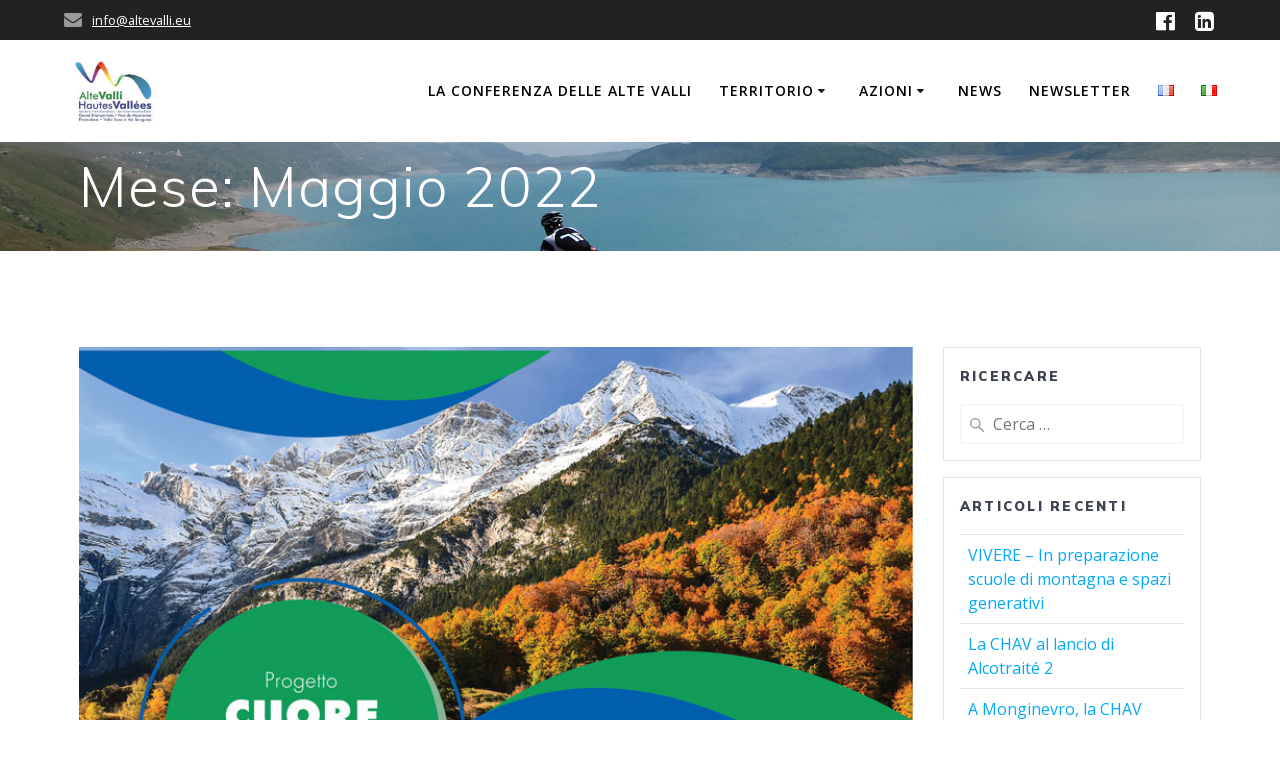

--- FILE ---
content_type: text/html; charset=UTF-8
request_url: https://altevalli.eu/it/2022/05/
body_size: 16204
content:
<!DOCTYPE html>
<html lang="it-IT">
<head>
    <meta charset="UTF-8">
    <meta name="viewport" content="width=device-width, initial-scale=1">
    <link rel="profile" href="http://gmpg.org/xfn/11">

	    <script>
        (function (exports, d) {
            var _isReady = false,
                _event,
                _fns = [];

            function onReady(event) {
                d.removeEventListener("DOMContentLoaded", onReady);
                _isReady = true;
                _event = event;
                _fns.forEach(function (_fn) {
                    var fn = _fn[0],
                        context = _fn[1];
                    fn.call(context || exports, window.jQuery);
                });
            }

            function onReadyIe(event) {
                if (d.readyState === "complete") {
                    d.detachEvent("onreadystatechange", onReadyIe);
                    _isReady = true;
                    _event = event;
                    _fns.forEach(function (_fn) {
                        var fn = _fn[0],
                            context = _fn[1];
                        fn.call(context || exports, event);
                    });
                }
            }

            d.addEventListener && d.addEventListener("DOMContentLoaded", onReady) ||
            d.attachEvent && d.attachEvent("onreadystatechange", onReadyIe);

            function domReady(fn, context) {
                if (_isReady) {
                    fn.call(context, _event);
                }

                _fns.push([fn, context]);
            }

            exports.mesmerizeDomReady = domReady;
        })(window, document);
    </script>
	
<!--/ Open Graphite /-->
<meta property="og:locale" content="it_IT" />
<meta property="og:type" content="" />
<meta property="og:url" content="https://altevalli.eu/it/webinar-verso-una-mobilita-sostenibile-per-le-scuole/" />
<meta property="og:title" content="" />
<meta property="og:description" content="Gli studenti che ogni giorno si spostano dalla casa ai complessi scolastici nei nostri territori sono migliaia. Da percorsi di breve raggio a decine di chilometri per spostarsi verso i poli di fondo valle. Il tema di come gestire questi spostamenti è fondamentale quando si parla di mobilità sostenibile e viabilità nei territori montani. Il […]" />
<meta property="og:site_name" content="Hautes Vallées - Alte Valli" />
<meta property="og:image" content="https://altevalli.eu/wp-content/uploads/2022/05/Mobilita-sostenibile-scuole_GAL-EVV.jpg" />
<meta property="og:image:width" content="800" />
<meta property="og:image:height" content="1106" />

<meta itemprop="description" content="Gli studenti che ogni giorno si spostano dalla casa ai complessi scolastici nei nostri territori sono migliaia. Da percorsi di breve raggio a decine di chilometri per spostarsi verso i poli di fondo valle. Il tema di come gestire questi spostamenti è fondamentale quando si parla di mobilità sostenibile e viabilità nei territori montani. Il […]" />
<meta itemprop="image" content="https://altevalli.eu/wp-content/uploads/2022/05/Mobilita-sostenibile-scuole_GAL-EVV.jpg" />

<meta name="twitter:card" content="summary_large_image" />
<meta name="twitter:url" content="https://altevalli.eu/it/webinar-verso-una-mobilita-sostenibile-per-le-scuole/" />
<meta name="twitter:title" content="" />
<meta name="twitter:description" content="Gli studenti che ogni giorno si spostano dalla casa ai complessi scolastici nei nostri territori sono migliaia. Da percorsi di breve raggio a decine di chilometri per spostarsi verso i poli di fondo valle. Il tema di come gestire questi spostamenti è fondamentale quando si parla di mobilità sostenibile e viabilità nei territori montani. Il […]" />
<meta name="twitter:image" content="https://altevalli.eu/wp-content/uploads/2022/05/Mobilita-sostenibile-scuole_GAL-EVV.jpg" />
<meta name="twitter:site" content="Hautes Vallées - Alte Valli" />
<!--/ Open Graphite End /-->

<title>Maggio 2022</title>
<meta name='robots' content='max-image-preview:large' />
<link rel="alternate" href="https://altevalli.eu/2022/05/" hreflang="fr" />
<link rel="alternate" href="https://altevalli.eu/it/2022/05/" hreflang="it" />
<link rel='dns-prefetch' href='//platform-api.sharethis.com' />
<link rel='dns-prefetch' href='//www.googletagmanager.com' />
<link rel='dns-prefetch' href='//stats.wp.com' />
<link rel='dns-prefetch' href='//maxcdn.bootstrapcdn.com' />
<link rel='dns-prefetch' href='//fonts.googleapis.com' />
<link rel='preconnect' href='//c0.wp.com' />
<link rel="alternate" type="application/rss+xml" title=" &raquo; Feed" href="https://altevalli.eu/it/feed/" />
<link rel="alternate" type="application/rss+xml" title=" &raquo; Feed dei commenti" href="https://altevalli.eu/it/comments/feed/" />
<style id='wp-img-auto-sizes-contain-inline-css' type='text/css'>
img:is([sizes=auto i],[sizes^="auto," i]){contain-intrinsic-size:3000px 1500px}
/*# sourceURL=wp-img-auto-sizes-contain-inline-css */
</style>
<style id='wp-emoji-styles-inline-css' type='text/css'>

	img.wp-smiley, img.emoji {
		display: inline !important;
		border: none !important;
		box-shadow: none !important;
		height: 1em !important;
		width: 1em !important;
		margin: 0 0.07em !important;
		vertical-align: -0.1em !important;
		background: none !important;
		padding: 0 !important;
	}
/*# sourceURL=wp-emoji-styles-inline-css */
</style>
<link rel='stylesheet' id='wp-block-library-css' href='https://c0.wp.com/c/6.9/wp-includes/css/dist/block-library/style.min.css' type='text/css' media='all' />
<style id='wp-block-image-inline-css' type='text/css'>
.wp-block-image>a,.wp-block-image>figure>a{display:inline-block}.wp-block-image img{box-sizing:border-box;height:auto;max-width:100%;vertical-align:bottom}@media not (prefers-reduced-motion){.wp-block-image img.hide{visibility:hidden}.wp-block-image img.show{animation:show-content-image .4s}}.wp-block-image[style*=border-radius] img,.wp-block-image[style*=border-radius]>a{border-radius:inherit}.wp-block-image.has-custom-border img{box-sizing:border-box}.wp-block-image.aligncenter{text-align:center}.wp-block-image.alignfull>a,.wp-block-image.alignwide>a{width:100%}.wp-block-image.alignfull img,.wp-block-image.alignwide img{height:auto;width:100%}.wp-block-image .aligncenter,.wp-block-image .alignleft,.wp-block-image .alignright,.wp-block-image.aligncenter,.wp-block-image.alignleft,.wp-block-image.alignright{display:table}.wp-block-image .aligncenter>figcaption,.wp-block-image .alignleft>figcaption,.wp-block-image .alignright>figcaption,.wp-block-image.aligncenter>figcaption,.wp-block-image.alignleft>figcaption,.wp-block-image.alignright>figcaption{caption-side:bottom;display:table-caption}.wp-block-image .alignleft{float:left;margin:.5em 1em .5em 0}.wp-block-image .alignright{float:right;margin:.5em 0 .5em 1em}.wp-block-image .aligncenter{margin-left:auto;margin-right:auto}.wp-block-image :where(figcaption){margin-bottom:1em;margin-top:.5em}.wp-block-image.is-style-circle-mask img{border-radius:9999px}@supports ((-webkit-mask-image:none) or (mask-image:none)) or (-webkit-mask-image:none){.wp-block-image.is-style-circle-mask img{border-radius:0;-webkit-mask-image:url('data:image/svg+xml;utf8,<svg viewBox="0 0 100 100" xmlns="http://www.w3.org/2000/svg"><circle cx="50" cy="50" r="50"/></svg>');mask-image:url('data:image/svg+xml;utf8,<svg viewBox="0 0 100 100" xmlns="http://www.w3.org/2000/svg"><circle cx="50" cy="50" r="50"/></svg>');mask-mode:alpha;-webkit-mask-position:center;mask-position:center;-webkit-mask-repeat:no-repeat;mask-repeat:no-repeat;-webkit-mask-size:contain;mask-size:contain}}:root :where(.wp-block-image.is-style-rounded img,.wp-block-image .is-style-rounded img){border-radius:9999px}.wp-block-image figure{margin:0}.wp-lightbox-container{display:flex;flex-direction:column;position:relative}.wp-lightbox-container img{cursor:zoom-in}.wp-lightbox-container img:hover+button{opacity:1}.wp-lightbox-container button{align-items:center;backdrop-filter:blur(16px) saturate(180%);background-color:#5a5a5a40;border:none;border-radius:4px;cursor:zoom-in;display:flex;height:20px;justify-content:center;opacity:0;padding:0;position:absolute;right:16px;text-align:center;top:16px;width:20px;z-index:100}@media not (prefers-reduced-motion){.wp-lightbox-container button{transition:opacity .2s ease}}.wp-lightbox-container button:focus-visible{outline:3px auto #5a5a5a40;outline:3px auto -webkit-focus-ring-color;outline-offset:3px}.wp-lightbox-container button:hover{cursor:pointer;opacity:1}.wp-lightbox-container button:focus{opacity:1}.wp-lightbox-container button:focus,.wp-lightbox-container button:hover,.wp-lightbox-container button:not(:hover):not(:active):not(.has-background){background-color:#5a5a5a40;border:none}.wp-lightbox-overlay{box-sizing:border-box;cursor:zoom-out;height:100vh;left:0;overflow:hidden;position:fixed;top:0;visibility:hidden;width:100%;z-index:100000}.wp-lightbox-overlay .close-button{align-items:center;cursor:pointer;display:flex;justify-content:center;min-height:40px;min-width:40px;padding:0;position:absolute;right:calc(env(safe-area-inset-right) + 16px);top:calc(env(safe-area-inset-top) + 16px);z-index:5000000}.wp-lightbox-overlay .close-button:focus,.wp-lightbox-overlay .close-button:hover,.wp-lightbox-overlay .close-button:not(:hover):not(:active):not(.has-background){background:none;border:none}.wp-lightbox-overlay .lightbox-image-container{height:var(--wp--lightbox-container-height);left:50%;overflow:hidden;position:absolute;top:50%;transform:translate(-50%,-50%);transform-origin:top left;width:var(--wp--lightbox-container-width);z-index:9999999999}.wp-lightbox-overlay .wp-block-image{align-items:center;box-sizing:border-box;display:flex;height:100%;justify-content:center;margin:0;position:relative;transform-origin:0 0;width:100%;z-index:3000000}.wp-lightbox-overlay .wp-block-image img{height:var(--wp--lightbox-image-height);min-height:var(--wp--lightbox-image-height);min-width:var(--wp--lightbox-image-width);width:var(--wp--lightbox-image-width)}.wp-lightbox-overlay .wp-block-image figcaption{display:none}.wp-lightbox-overlay button{background:none;border:none}.wp-lightbox-overlay .scrim{background-color:#fff;height:100%;opacity:.9;position:absolute;width:100%;z-index:2000000}.wp-lightbox-overlay.active{visibility:visible}@media not (prefers-reduced-motion){.wp-lightbox-overlay.active{animation:turn-on-visibility .25s both}.wp-lightbox-overlay.active img{animation:turn-on-visibility .35s both}.wp-lightbox-overlay.show-closing-animation:not(.active){animation:turn-off-visibility .35s both}.wp-lightbox-overlay.show-closing-animation:not(.active) img{animation:turn-off-visibility .25s both}.wp-lightbox-overlay.zoom.active{animation:none;opacity:1;visibility:visible}.wp-lightbox-overlay.zoom.active .lightbox-image-container{animation:lightbox-zoom-in .4s}.wp-lightbox-overlay.zoom.active .lightbox-image-container img{animation:none}.wp-lightbox-overlay.zoom.active .scrim{animation:turn-on-visibility .4s forwards}.wp-lightbox-overlay.zoom.show-closing-animation:not(.active){animation:none}.wp-lightbox-overlay.zoom.show-closing-animation:not(.active) .lightbox-image-container{animation:lightbox-zoom-out .4s}.wp-lightbox-overlay.zoom.show-closing-animation:not(.active) .lightbox-image-container img{animation:none}.wp-lightbox-overlay.zoom.show-closing-animation:not(.active) .scrim{animation:turn-off-visibility .4s forwards}}@keyframes show-content-image{0%{visibility:hidden}99%{visibility:hidden}to{visibility:visible}}@keyframes turn-on-visibility{0%{opacity:0}to{opacity:1}}@keyframes turn-off-visibility{0%{opacity:1;visibility:visible}99%{opacity:0;visibility:visible}to{opacity:0;visibility:hidden}}@keyframes lightbox-zoom-in{0%{transform:translate(calc((-100vw + var(--wp--lightbox-scrollbar-width))/2 + var(--wp--lightbox-initial-left-position)),calc(-50vh + var(--wp--lightbox-initial-top-position))) scale(var(--wp--lightbox-scale))}to{transform:translate(-50%,-50%) scale(1)}}@keyframes lightbox-zoom-out{0%{transform:translate(-50%,-50%) scale(1);visibility:visible}99%{visibility:visible}to{transform:translate(calc((-100vw + var(--wp--lightbox-scrollbar-width))/2 + var(--wp--lightbox-initial-left-position)),calc(-50vh + var(--wp--lightbox-initial-top-position))) scale(var(--wp--lightbox-scale));visibility:hidden}}
/*# sourceURL=https://c0.wp.com/c/6.9/wp-includes/blocks/image/style.min.css */
</style>
<style id='wp-block-list-inline-css' type='text/css'>
ol,ul{box-sizing:border-box}:root :where(.wp-block-list.has-background){padding:1.25em 2.375em}
/*# sourceURL=https://c0.wp.com/c/6.9/wp-includes/blocks/list/style.min.css */
</style>
<style id='wp-block-paragraph-inline-css' type='text/css'>
.is-small-text{font-size:.875em}.is-regular-text{font-size:1em}.is-large-text{font-size:2.25em}.is-larger-text{font-size:3em}.has-drop-cap:not(:focus):first-letter{float:left;font-size:8.4em;font-style:normal;font-weight:100;line-height:.68;margin:.05em .1em 0 0;text-transform:uppercase}body.rtl .has-drop-cap:not(:focus):first-letter{float:none;margin-left:.1em}p.has-drop-cap.has-background{overflow:hidden}:root :where(p.has-background){padding:1.25em 2.375em}:where(p.has-text-color:not(.has-link-color)) a{color:inherit}p.has-text-align-left[style*="writing-mode:vertical-lr"],p.has-text-align-right[style*="writing-mode:vertical-rl"]{rotate:180deg}
/*# sourceURL=https://c0.wp.com/c/6.9/wp-includes/blocks/paragraph/style.min.css */
</style>
<style id='global-styles-inline-css' type='text/css'>
:root{--wp--preset--aspect-ratio--square: 1;--wp--preset--aspect-ratio--4-3: 4/3;--wp--preset--aspect-ratio--3-4: 3/4;--wp--preset--aspect-ratio--3-2: 3/2;--wp--preset--aspect-ratio--2-3: 2/3;--wp--preset--aspect-ratio--16-9: 16/9;--wp--preset--aspect-ratio--9-16: 9/16;--wp--preset--color--black: #000000;--wp--preset--color--cyan-bluish-gray: #abb8c3;--wp--preset--color--white: #ffffff;--wp--preset--color--pale-pink: #f78da7;--wp--preset--color--vivid-red: #cf2e2e;--wp--preset--color--luminous-vivid-orange: #ff6900;--wp--preset--color--luminous-vivid-amber: #fcb900;--wp--preset--color--light-green-cyan: #7bdcb5;--wp--preset--color--vivid-green-cyan: #00d084;--wp--preset--color--pale-cyan-blue: #8ed1fc;--wp--preset--color--vivid-cyan-blue: #0693e3;--wp--preset--color--vivid-purple: #9b51e0;--wp--preset--gradient--vivid-cyan-blue-to-vivid-purple: linear-gradient(135deg,rgb(6,147,227) 0%,rgb(155,81,224) 100%);--wp--preset--gradient--light-green-cyan-to-vivid-green-cyan: linear-gradient(135deg,rgb(122,220,180) 0%,rgb(0,208,130) 100%);--wp--preset--gradient--luminous-vivid-amber-to-luminous-vivid-orange: linear-gradient(135deg,rgb(252,185,0) 0%,rgb(255,105,0) 100%);--wp--preset--gradient--luminous-vivid-orange-to-vivid-red: linear-gradient(135deg,rgb(255,105,0) 0%,rgb(207,46,46) 100%);--wp--preset--gradient--very-light-gray-to-cyan-bluish-gray: linear-gradient(135deg,rgb(238,238,238) 0%,rgb(169,184,195) 100%);--wp--preset--gradient--cool-to-warm-spectrum: linear-gradient(135deg,rgb(74,234,220) 0%,rgb(151,120,209) 20%,rgb(207,42,186) 40%,rgb(238,44,130) 60%,rgb(251,105,98) 80%,rgb(254,248,76) 100%);--wp--preset--gradient--blush-light-purple: linear-gradient(135deg,rgb(255,206,236) 0%,rgb(152,150,240) 100%);--wp--preset--gradient--blush-bordeaux: linear-gradient(135deg,rgb(254,205,165) 0%,rgb(254,45,45) 50%,rgb(107,0,62) 100%);--wp--preset--gradient--luminous-dusk: linear-gradient(135deg,rgb(255,203,112) 0%,rgb(199,81,192) 50%,rgb(65,88,208) 100%);--wp--preset--gradient--pale-ocean: linear-gradient(135deg,rgb(255,245,203) 0%,rgb(182,227,212) 50%,rgb(51,167,181) 100%);--wp--preset--gradient--electric-grass: linear-gradient(135deg,rgb(202,248,128) 0%,rgb(113,206,126) 100%);--wp--preset--gradient--midnight: linear-gradient(135deg,rgb(2,3,129) 0%,rgb(40,116,252) 100%);--wp--preset--font-size--small: 13px;--wp--preset--font-size--medium: 20px;--wp--preset--font-size--large: 36px;--wp--preset--font-size--x-large: 42px;--wp--preset--spacing--20: 0.44rem;--wp--preset--spacing--30: 0.67rem;--wp--preset--spacing--40: 1rem;--wp--preset--spacing--50: 1.5rem;--wp--preset--spacing--60: 2.25rem;--wp--preset--spacing--70: 3.38rem;--wp--preset--spacing--80: 5.06rem;--wp--preset--shadow--natural: 6px 6px 9px rgba(0, 0, 0, 0.2);--wp--preset--shadow--deep: 12px 12px 50px rgba(0, 0, 0, 0.4);--wp--preset--shadow--sharp: 6px 6px 0px rgba(0, 0, 0, 0.2);--wp--preset--shadow--outlined: 6px 6px 0px -3px rgb(255, 255, 255), 6px 6px rgb(0, 0, 0);--wp--preset--shadow--crisp: 6px 6px 0px rgb(0, 0, 0);}:where(.is-layout-flex){gap: 0.5em;}:where(.is-layout-grid){gap: 0.5em;}body .is-layout-flex{display: flex;}.is-layout-flex{flex-wrap: wrap;align-items: center;}.is-layout-flex > :is(*, div){margin: 0;}body .is-layout-grid{display: grid;}.is-layout-grid > :is(*, div){margin: 0;}:where(.wp-block-columns.is-layout-flex){gap: 2em;}:where(.wp-block-columns.is-layout-grid){gap: 2em;}:where(.wp-block-post-template.is-layout-flex){gap: 1.25em;}:where(.wp-block-post-template.is-layout-grid){gap: 1.25em;}.has-black-color{color: var(--wp--preset--color--black) !important;}.has-cyan-bluish-gray-color{color: var(--wp--preset--color--cyan-bluish-gray) !important;}.has-white-color{color: var(--wp--preset--color--white) !important;}.has-pale-pink-color{color: var(--wp--preset--color--pale-pink) !important;}.has-vivid-red-color{color: var(--wp--preset--color--vivid-red) !important;}.has-luminous-vivid-orange-color{color: var(--wp--preset--color--luminous-vivid-orange) !important;}.has-luminous-vivid-amber-color{color: var(--wp--preset--color--luminous-vivid-amber) !important;}.has-light-green-cyan-color{color: var(--wp--preset--color--light-green-cyan) !important;}.has-vivid-green-cyan-color{color: var(--wp--preset--color--vivid-green-cyan) !important;}.has-pale-cyan-blue-color{color: var(--wp--preset--color--pale-cyan-blue) !important;}.has-vivid-cyan-blue-color{color: var(--wp--preset--color--vivid-cyan-blue) !important;}.has-vivid-purple-color{color: var(--wp--preset--color--vivid-purple) !important;}.has-black-background-color{background-color: var(--wp--preset--color--black) !important;}.has-cyan-bluish-gray-background-color{background-color: var(--wp--preset--color--cyan-bluish-gray) !important;}.has-white-background-color{background-color: var(--wp--preset--color--white) !important;}.has-pale-pink-background-color{background-color: var(--wp--preset--color--pale-pink) !important;}.has-vivid-red-background-color{background-color: var(--wp--preset--color--vivid-red) !important;}.has-luminous-vivid-orange-background-color{background-color: var(--wp--preset--color--luminous-vivid-orange) !important;}.has-luminous-vivid-amber-background-color{background-color: var(--wp--preset--color--luminous-vivid-amber) !important;}.has-light-green-cyan-background-color{background-color: var(--wp--preset--color--light-green-cyan) !important;}.has-vivid-green-cyan-background-color{background-color: var(--wp--preset--color--vivid-green-cyan) !important;}.has-pale-cyan-blue-background-color{background-color: var(--wp--preset--color--pale-cyan-blue) !important;}.has-vivid-cyan-blue-background-color{background-color: var(--wp--preset--color--vivid-cyan-blue) !important;}.has-vivid-purple-background-color{background-color: var(--wp--preset--color--vivid-purple) !important;}.has-black-border-color{border-color: var(--wp--preset--color--black) !important;}.has-cyan-bluish-gray-border-color{border-color: var(--wp--preset--color--cyan-bluish-gray) !important;}.has-white-border-color{border-color: var(--wp--preset--color--white) !important;}.has-pale-pink-border-color{border-color: var(--wp--preset--color--pale-pink) !important;}.has-vivid-red-border-color{border-color: var(--wp--preset--color--vivid-red) !important;}.has-luminous-vivid-orange-border-color{border-color: var(--wp--preset--color--luminous-vivid-orange) !important;}.has-luminous-vivid-amber-border-color{border-color: var(--wp--preset--color--luminous-vivid-amber) !important;}.has-light-green-cyan-border-color{border-color: var(--wp--preset--color--light-green-cyan) !important;}.has-vivid-green-cyan-border-color{border-color: var(--wp--preset--color--vivid-green-cyan) !important;}.has-pale-cyan-blue-border-color{border-color: var(--wp--preset--color--pale-cyan-blue) !important;}.has-vivid-cyan-blue-border-color{border-color: var(--wp--preset--color--vivid-cyan-blue) !important;}.has-vivid-purple-border-color{border-color: var(--wp--preset--color--vivid-purple) !important;}.has-vivid-cyan-blue-to-vivid-purple-gradient-background{background: var(--wp--preset--gradient--vivid-cyan-blue-to-vivid-purple) !important;}.has-light-green-cyan-to-vivid-green-cyan-gradient-background{background: var(--wp--preset--gradient--light-green-cyan-to-vivid-green-cyan) !important;}.has-luminous-vivid-amber-to-luminous-vivid-orange-gradient-background{background: var(--wp--preset--gradient--luminous-vivid-amber-to-luminous-vivid-orange) !important;}.has-luminous-vivid-orange-to-vivid-red-gradient-background{background: var(--wp--preset--gradient--luminous-vivid-orange-to-vivid-red) !important;}.has-very-light-gray-to-cyan-bluish-gray-gradient-background{background: var(--wp--preset--gradient--very-light-gray-to-cyan-bluish-gray) !important;}.has-cool-to-warm-spectrum-gradient-background{background: var(--wp--preset--gradient--cool-to-warm-spectrum) !important;}.has-blush-light-purple-gradient-background{background: var(--wp--preset--gradient--blush-light-purple) !important;}.has-blush-bordeaux-gradient-background{background: var(--wp--preset--gradient--blush-bordeaux) !important;}.has-luminous-dusk-gradient-background{background: var(--wp--preset--gradient--luminous-dusk) !important;}.has-pale-ocean-gradient-background{background: var(--wp--preset--gradient--pale-ocean) !important;}.has-electric-grass-gradient-background{background: var(--wp--preset--gradient--electric-grass) !important;}.has-midnight-gradient-background{background: var(--wp--preset--gradient--midnight) !important;}.has-small-font-size{font-size: var(--wp--preset--font-size--small) !important;}.has-medium-font-size{font-size: var(--wp--preset--font-size--medium) !important;}.has-large-font-size{font-size: var(--wp--preset--font-size--large) !important;}.has-x-large-font-size{font-size: var(--wp--preset--font-size--x-large) !important;}
/*# sourceURL=global-styles-inline-css */
</style>

<style id='classic-theme-styles-inline-css' type='text/css'>
/*! This file is auto-generated */
.wp-block-button__link{color:#fff;background-color:#32373c;border-radius:9999px;box-shadow:none;text-decoration:none;padding:calc(.667em + 2px) calc(1.333em + 2px);font-size:1.125em}.wp-block-file__button{background:#32373c;color:#fff;text-decoration:none}
/*# sourceURL=/wp-includes/css/classic-themes.min.css */
</style>
<link rel='stylesheet' id='cff-css' href='https://altevalli.eu/wp-content/plugins/custom-facebook-feed/assets/css/cff-style.min.css?ver=4.3.4' type='text/css' media='all' />
<link rel='stylesheet' id='sb-font-awesome-css' href='https://maxcdn.bootstrapcdn.com/font-awesome/4.7.0/css/font-awesome.min.css?ver=6.9' type='text/css' media='all' />
<link rel='stylesheet' id='mesmerize-style-css' href='https://altevalli.eu/wp-content/themes/mesmerize/style.min.css?ver=1.6.158' type='text/css' media='all' />
<style id='mesmerize-style-inline-css' type='text/css'>
img.logo.dark, img.custom-logo{width:auto;max-height:70px !important;}
/** cached kirki style */.header-homepage-arrow{font-size:calc( 50px * 0.84 );bottom:20px;background:rgba(255,255,255,0);}.header-homepage-arrow > i.fa{width:50px;height:50px;}.header-homepage-arrow > i{color:#ffffff;}.header.color-overlay:after{filter:invert(0%) ;}.header-homepage .header-description-row{padding-top:0%;padding-bottom:0%;}.inner-header-description{padding-top:1%;padding-bottom:1%;}@media screen and (max-width:767px){.header-homepage .header-description-row{padding-top:0%;padding-bottom:0%;}}@media only screen and (min-width: 768px){.header-content .align-holder{width:45%!important;}.inner-header-description{text-align:left!important;}}
/*# sourceURL=mesmerize-style-inline-css */
</style>
<link rel='stylesheet' id='mesmerize-style-bundle-css' href='https://altevalli.eu/wp-content/themes/mesmerize/assets/css/theme.bundle.min.css?ver=1.6.158' type='text/css' media='all' />
<link rel='stylesheet' id='mesmerize-fonts-css' href="" data-href='https://fonts.googleapis.com/css?family=Open+Sans%3A300%2C400%2C600%2C700%7CMuli%3A300%2C300italic%2C400%2C400italic%2C600%2C600italic%2C700%2C700italic%2C900%2C900italic%7CPlayfair+Display%3A400%2C400italic%2C700%2C700italic&#038;subset=latin%2Clatin-ext&#038;display=swap' type='text/css' media='all' />
<link rel='stylesheet' id='sib-front-css-css' href='https://altevalli.eu/wp-content/plugins/mailin/css/mailin-front.css?ver=6.9' type='text/css' media='all' />
<script type="text/javascript" src="https://c0.wp.com/c/6.9/wp-includes/js/jquery/jquery.min.js" id="jquery-core-js"></script>
<script type="text/javascript" src="https://c0.wp.com/c/6.9/wp-includes/js/jquery/jquery-migrate.min.js" id="jquery-migrate-js"></script>
<script type="text/javascript" id="jquery-js-after">
/* <![CDATA[ */
    
        (function () {
            function setHeaderTopSpacing() {

                setTimeout(function() {
                  var headerTop = document.querySelector('.header-top');
                  var headers = document.querySelectorAll('.header-wrapper .header,.header-wrapper .header-homepage');

                  for (var i = 0; i < headers.length; i++) {
                      var item = headers[i];
                      item.style.paddingTop = headerTop.getBoundingClientRect().height + "px";
                  }

                    var languageSwitcher = document.querySelector('.mesmerize-language-switcher');

                    if(languageSwitcher){
                        languageSwitcher.style.top = "calc( " +  headerTop.getBoundingClientRect().height + "px + 1rem)" ;
                    }
                    
                }, 100);

             
            }

            window.addEventListener('resize', setHeaderTopSpacing);
            window.mesmerizeSetHeaderTopSpacing = setHeaderTopSpacing
            mesmerizeDomReady(setHeaderTopSpacing);
        })();
    
    
//# sourceURL=jquery-js-after
/* ]]> */
</script>
<script type="text/javascript" src="//platform-api.sharethis.com/js/sharethis.js#source=googleanalytics-wordpress#product=ga&amp;property=5f15952691f2bb00191859fc" id="googleanalytics-platform-sharethis-js"></script>

<!-- Snippet Google Analytics aggiunto da Site Kit -->
<script type="text/javascript" src="https://www.googletagmanager.com/gtag/js?id=G-PZ6MC6LH77" id="google_gtagjs-js" async></script>
<script type="text/javascript" id="google_gtagjs-js-after">
/* <![CDATA[ */
window.dataLayer = window.dataLayer || [];function gtag(){dataLayer.push(arguments);}
gtag("js", new Date());
gtag("set", "developer_id.dZTNiMT", true);
gtag("config", "G-PZ6MC6LH77");
//# sourceURL=google_gtagjs-js-after
/* ]]> */
</script>

<!-- Termina lo snippet Google Analytics aggiunto da Site Kit -->
<script type="text/javascript" id="sib-front-js-js-extra">
/* <![CDATA[ */
var sibErrMsg = {"invalidMail":"Please fill out valid email address","requiredField":"Please fill out required fields","invalidDateFormat":"Please fill out valid date format","invalidSMSFormat":"Please fill out valid phone number"};
var ajax_sib_front_object = {"ajax_url":"https://altevalli.eu/wp-admin/admin-ajax.php","ajax_nonce":"31dc8e3930","flag_url":"https://altevalli.eu/wp-content/plugins/mailin/img/flags/"};
//# sourceURL=sib-front-js-js-extra
/* ]]> */
</script>
<script type="text/javascript" src="https://altevalli.eu/wp-content/plugins/mailin/js/mailin-front.js?ver=1759995224" id="sib-front-js-js"></script>
<link rel="https://api.w.org/" href="https://altevalli.eu/wp-json/" /><link rel="EditURI" type="application/rsd+xml" title="RSD" href="https://altevalli.eu/xmlrpc.php?rsd" />
<meta name="generator" content="WordPress 6.9" />
<meta name="generator" content="Site Kit by Google 1.99.0" />	<style>img#wpstats{display:none}</style>
		        <style data-name="header-gradient-overlay">
            .header .background-overlay {
                background: linear-gradient(135deg , rgba(102,126,234, 0.8) 0%, rgba(118,75,162,0.8) 100%);
            }
        </style>
        <script type="text/javascript" data-name="async-styles">
        (function () {
            var links = document.querySelectorAll('link[data-href]');
            for (var i = 0; i < links.length; i++) {
                var item = links[i];
                item.href = item.getAttribute('data-href')
            }
        })();
    </script>
	<meta name="generator" content="Elementor 3.32.5; features: e_font_icon_svg, additional_custom_breakpoints; settings: css_print_method-external, google_font-enabled, font_display-swap">
<script>
(function() {
	(function (i, s, o, g, r, a, m) {
		i['GoogleAnalyticsObject'] = r;
		i[r] = i[r] || function () {
				(i[r].q = i[r].q || []).push(arguments)
			}, i[r].l = 1 * new Date();
		a = s.createElement(o),
			m = s.getElementsByTagName(o)[0];
		a.async = 1;
		a.src = g;
		m.parentNode.insertBefore(a, m)
	})(window, document, 'script', 'https://google-analytics.com/analytics.js', 'ga');

	ga('create', 'UA-145089309-1', 'auto');
			ga('send', 'pageview');
	})();
</script>
			<style>
				.e-con.e-parent:nth-of-type(n+4):not(.e-lazyloaded):not(.e-no-lazyload),
				.e-con.e-parent:nth-of-type(n+4):not(.e-lazyloaded):not(.e-no-lazyload) * {
					background-image: none !important;
				}
				@media screen and (max-height: 1024px) {
					.e-con.e-parent:nth-of-type(n+3):not(.e-lazyloaded):not(.e-no-lazyload),
					.e-con.e-parent:nth-of-type(n+3):not(.e-lazyloaded):not(.e-no-lazyload) * {
						background-image: none !important;
					}
				}
				@media screen and (max-height: 640px) {
					.e-con.e-parent:nth-of-type(n+2):not(.e-lazyloaded):not(.e-no-lazyload),
					.e-con.e-parent:nth-of-type(n+2):not(.e-lazyloaded):not(.e-no-lazyload) * {
						background-image: none !important;
					}
				}
			</style>
			<style type="text/css" id="custom-background-css">
body.custom-background { background-color: #ffffff; }
</style>
	<link rel="icon" href="https://altevalli.eu/wp-content/uploads/2025/04/cropped-IMG_0893-32x32.png" sizes="32x32" />
<link rel="icon" href="https://altevalli.eu/wp-content/uploads/2025/04/cropped-IMG_0893-192x192.png" sizes="192x192" />
<link rel="apple-touch-icon" href="https://altevalli.eu/wp-content/uploads/2025/04/cropped-IMG_0893-180x180.png" />
<meta name="msapplication-TileImage" content="https://altevalli.eu/wp-content/uploads/2025/04/cropped-IMG_0893-270x270.png" />
		<style type="text/css" id="wp-custom-css">
			[class*="overlappable-"] {
    background-color: #f5fafd!important;
}
.footer-contact-boxes .footer-bg-accent{
    padding-left: 1rem;
    padding-right: 1rem;
    background-color: #03A9F4;
}
		</style>
			<style id="page-content-custom-styles">
			</style>
	        <style data-name="header-shapes">
            .header.color-overlay:after {background:url(https://altevalli.eu/wp-content/themes/mesmerize/assets/images/header-shapes/circles.png) center center/ cover no-repeat}        </style>
            <style data-name="background-content-colors">
        .mesmerize-inner-page .page-content,
        .mesmerize-inner-page .content,
        .mesmerize-front-page.mesmerize-content-padding .page-content {
            background-color: #ffffff;
        }
    </style>
    </head>

<body class="archive date custom-background wp-custom-logo wp-theme-mesmerize overlap-first-section mesmerize-inner-page elementor-default elementor-kit-4687">
<style>
.screen-reader-text[href="#page-content"]:focus {
   background-color: #f1f1f1;
   border-radius: 3px;
   box-shadow: 0 0 2px 2px rgba(0, 0, 0, 0.6);
   clip: auto !important;
   clip-path: none;
   color: #21759b;

}
</style>
<a class="skip-link screen-reader-text" href="#page-content">Salta al contenuto</a>

<div  id="page-top" class="header-top">
	        <div class="header-top-bar ">
            <div class="">
                <div class="header-top-bar-inner row middle-xs start-xs ">
                        <div class="header-top-bar-area  col-xs area-left">
                  <div class="top-bar-field" data-type="group"   data-dynamic-mod="true">
              <i class="fa fa-envelope"></i>
              <span><a href="mailto:info@altevalli.eu">info@altevalli.eu</a></span>
          </div>
              </div>
                            <div class="header-top-bar-area  col-xs-fit area-right">
            <div data-type="group"  data-dynamic-mod="true" class="top-bar-social-icons">
                      <a target="_blank"  class="social-icon" href="https://www.facebook.com/lealtevalli">
                  <i class="fa fa-facebook-official"></i>
              </a>
                            <a target="_blank"  class="social-icon" href="https://www.linkedin.com/company/altevalli/">
                  <i class="fa fa-linkedin-square"></i>
              </a>
              
    </div>

        </div>
                    </div>
            </div>
        </div>
        	<div class="navigation-bar coloured-nav"  data-sticky='0'  data-sticky-mobile='1'  data-sticky-to='top' >
    <div class="navigation-wrapper ">
    	<div class="row basis-auto">
	        <div class="logo_col col-xs col-sm-fit">
	            <a href="https://altevalli.eu/it/benvenuto/" class="custom-logo-link" data-type="group"  data-dynamic-mod="true" rel="home"><img fetchpriority="high" width="1274" height="924" src="https://altevalli.eu/wp-content/uploads/2025/04/IMG_0879.jpeg" class="custom-logo" alt="" decoding="async" srcset="https://altevalli.eu/wp-content/uploads/2025/04/IMG_0879.jpeg 1274w, https://altevalli.eu/wp-content/uploads/2025/04/IMG_0879-300x218.jpeg 300w, https://altevalli.eu/wp-content/uploads/2025/04/IMG_0879-1024x743.jpeg 1024w, https://altevalli.eu/wp-content/uploads/2025/04/IMG_0879-768x557.jpeg 768w" sizes="(max-width: 1274px) 100vw, 1274px" /></a>	        </div>
	        <div class="main_menu_col col-xs">
	            <div id="mainmenu_container" class="row"><ul id="main_menu" class="active-line-bottom main-menu dropdown-menu"><li id="menu-item-746" class="menu-item menu-item-type-post_type menu-item-object-page menu-item-746"><a href="https://altevalli.eu/it/alte-valli/">La Conferenza delle Alte Valli</a></li>
<li id="menu-item-779" class="menu-item menu-item-type-post_type menu-item-object-page menu-item-has-children menu-item-779"><a href="https://altevalli.eu/it/territoires-2/">TERRITORIO</a>
<ul class="sub-menu">
	<li id="menu-item-784" class="menu-item menu-item-type-post_type menu-item-object-page menu-item-784"><a href="https://altevalli.eu/it/territoires-2/pays-de-maurienne/">PAYS DE MAURIENNE</a></li>
	<li id="menu-item-783" class="menu-item menu-item-type-post_type menu-item-object-page menu-item-783"><a href="https://altevalli.eu/it/territoires-2/pays-des-ecrins/">PAYS DES ÉCRINS</a></li>
	<li id="menu-item-780" class="menu-item menu-item-type-post_type menu-item-object-page menu-item-780"><a href="https://altevalli.eu/it/territoires-2/valle-di-susa-val-sangone/">VAL DI SUSA</a></li>
	<li id="menu-item-782" class="menu-item menu-item-type-post_type menu-item-object-page menu-item-782"><a href="https://altevalli.eu/it/territoires-2/brianconnais/">BRIANÇONNAIS</a></li>
	<li id="menu-item-1829" class="menu-item menu-item-type-post_type menu-item-object-page menu-item-1829"><a href="https://altevalli.eu/it/territoires-2/val-sangone/">VAL SANGONE</a></li>
	<li id="menu-item-781" class="menu-item menu-item-type-post_type menu-item-object-page menu-item-781"><a href="https://altevalli.eu/it/territoires-2/pinerolese/">PINEROLESE</a></li>
</ul>
</li>
<li id="menu-item-810" class="menu-item menu-item-type-post_type menu-item-object-page menu-item-has-children menu-item-810"><a href="https://altevalli.eu/it/alte-valli/programmi-precedenti/">AZIONI</a>
<ul class="sub-menu">
	<li id="menu-item-4112" class="menu-item menu-item-type-post_type menu-item-object-page menu-item-has-children menu-item-4112"><a href="https://altevalli.eu/it/piter-alte-valli-2030/">PITer Alte Valli 2030</a>
	<ul class="sub-menu">
		<li id="menu-item-4341" class="menu-item menu-item-type-post_type menu-item-object-page menu-item-4341"><a href="https://altevalli.eu/it/la-strategia-2/">La strategia</a></li>
		<li id="menu-item-4189" class="menu-item menu-item-type-post_type menu-item-object-page menu-item-4189"><a href="https://altevalli.eu/it/agire/">AGIRE</a></li>
		<li id="menu-item-4190" class="menu-item menu-item-type-post_type menu-item-object-page menu-item-4190"><a href="https://altevalli.eu/it/muoversi/">MUOVERSI</a></li>
		<li id="menu-item-4191" class="menu-item menu-item-type-post_type menu-item-object-page menu-item-4191"><a href="https://altevalli.eu/it/scoprire/">SCOPRIRE</a></li>
		<li id="menu-item-4144" class="menu-item menu-item-type-post_type menu-item-object-page menu-item-4144"><a href="https://altevalli.eu/it/vivere/">VIVERE</a></li>
	</ul>
</li>
	<li id="menu-item-745" class="menu-item menu-item-type-post_type menu-item-object-page menu-item-has-children menu-item-745"><a href="https://altevalli.eu/it/piter-cuore-delle-alpi/">PITer Cuore Delle Alpi</a>
	<ul class="sub-menu">
		<li id="menu-item-743" class="menu-item menu-item-type-post_type menu-item-object-page menu-item-743"><a href="https://altevalli.eu/it/piter-cuore-delle-alpi/coeuralp-mobilite/">CoeurAlp Mobilità</a></li>
		<li id="menu-item-742" class="menu-item menu-item-type-post_type menu-item-object-page menu-item-742"><a href="https://altevalli.eu/it/piter-cuore-delle-alpi/coeuralp-resilienza/">CoeurAlp Resilienza</a></li>
		<li id="menu-item-741" class="menu-item menu-item-type-post_type menu-item-object-page menu-item-741"><a href="https://altevalli.eu/it/piter-cuore-delle-alpi/coeuralp-solidale/">CoeurAlp Solidale</a></li>
		<li id="menu-item-744" class="menu-item menu-item-type-post_type menu-item-object-page menu-item-744"><a href="https://altevalli.eu/it/piter-cuore-delle-alpi/coeuralp-innovation/">CœurAlp Innovazione</a></li>
		<li id="menu-item-740" class="menu-item menu-item-type-post_type menu-item-object-page menu-item-740"><a href="https://altevalli.eu/it/piter-cuore-delle-alpi/coordinamento/">Coordinamento e Comunicazione</a></li>
	</ul>
</li>
	<li id="menu-item-2445" class="menu-item menu-item-type-post_type menu-item-object-page menu-item-has-children menu-item-2445"><a href="https://altevalli.eu/it/vialps-2/">VIALPS</a>
	<ul class="sub-menu">
		<li id="menu-item-2491" class="menu-item menu-item-type-post_type menu-item-object-page menu-item-2491"><a href="https://altevalli.eu/it/vialps-2/ciclo-ciclistico-transfrontaliero/">Circuito ciclotransfrontaliero</a></li>
		<li id="menu-item-2490" class="menu-item menu-item-type-post_type menu-item-object-page menu-item-2490"><a href="https://altevalli.eu/it/vialps-2/un-percorso-a-piu-tappe-di-220-km/">Un itinerario multi tappe di 220 km</a></li>
		<li id="menu-item-2489" class="menu-item menu-item-type-post_type menu-item-object-page menu-item-2489"><a href="https://altevalli.eu/it/vialps-2/progetto-e-partnership/">Progetto e Partenariato</a></li>
		<li id="menu-item-2488" class="menu-item menu-item-type-post_type menu-item-object-page menu-item-2488"><a href="https://altevalli.eu/it/vialps-2/territori-attraversato-francia-italia/">Territori attraversati Italia Francia</a></li>
	</ul>
</li>
	<li id="menu-item-4366" class="menu-item menu-item-type-post_type menu-item-object-page menu-item-4366"><a href="https://altevalli.eu/pit-la-montagna-fa-sistema/">PIT La montagna fa sistema</a></li>
</ul>
</li>
<li id="menu-item-822" class="menu-item menu-item-type-post_type menu-item-object-page current_page_parent menu-item-822"><a href="https://altevalli.eu/it/news/">NEWS</a></li>
<li id="menu-item-4707" class="menu-item menu-item-type-post_type menu-item-object-page menu-item-4707"><a href="https://altevalli.eu/it/newsletter-2/">NEWSLETTER</a></li>
<li id="menu-item-739-fr" class="lang-item lang-item-10 lang-item-fr lang-item-first menu-item menu-item-type-custom menu-item-object-custom menu-item-739-fr"><a href="https://altevalli.eu/2022/05/" hreflang="fr-FR" lang="fr-FR"><img src="[data-uri]" alt="Français" width="16" height="11" style="width: 16px; height: 11px;" /></a></li>
<li id="menu-item-739-it" class="lang-item lang-item-13 lang-item-it current-lang menu-item menu-item-type-custom menu-item-object-custom menu-item-739-it"><a href="https://altevalli.eu/it/2022/05/" hreflang="it-IT" lang="it-IT"><img src="[data-uri]" alt="Italiano" width="16" height="11" style="width: 16px; height: 11px;" /></a></li>
</ul></div>    <a href="#" data-component="offcanvas" data-target="#offcanvas-wrapper" data-direction="right" data-width="300px" data-push="false">
        <div class="bubble"></div>
        <i class="fa fa-bars"></i>
    </a>
    <div id="offcanvas-wrapper" class="hide force-hide  offcanvas-right">
        <div class="offcanvas-top">
            <div class="logo-holder">
                <a href="https://altevalli.eu/it/benvenuto/" class="custom-logo-link" data-type="group"  data-dynamic-mod="true" rel="home"><img fetchpriority="high" width="1274" height="924" src="https://altevalli.eu/wp-content/uploads/2025/04/IMG_0879.jpeg" class="custom-logo" alt="" decoding="async" srcset="https://altevalli.eu/wp-content/uploads/2025/04/IMG_0879.jpeg 1274w, https://altevalli.eu/wp-content/uploads/2025/04/IMG_0879-300x218.jpeg 300w, https://altevalli.eu/wp-content/uploads/2025/04/IMG_0879-1024x743.jpeg 1024w, https://altevalli.eu/wp-content/uploads/2025/04/IMG_0879-768x557.jpeg 768w" sizes="(max-width: 1274px) 100vw, 1274px" /></a>            </div>
        </div>
        <div id="offcanvas-menu" class="menu-menu-it-container"><ul id="offcanvas_menu" class="offcanvas_menu"><li class="menu-item menu-item-type-post_type menu-item-object-page menu-item-746"><a href="https://altevalli.eu/it/alte-valli/">La Conferenza delle Alte Valli</a></li>
<li class="menu-item menu-item-type-post_type menu-item-object-page menu-item-has-children menu-item-779"><a href="https://altevalli.eu/it/territoires-2/">TERRITORIO</a>
<ul class="sub-menu">
	<li class="menu-item menu-item-type-post_type menu-item-object-page menu-item-784"><a href="https://altevalli.eu/it/territoires-2/pays-de-maurienne/">PAYS DE MAURIENNE</a></li>
	<li class="menu-item menu-item-type-post_type menu-item-object-page menu-item-783"><a href="https://altevalli.eu/it/territoires-2/pays-des-ecrins/">PAYS DES ÉCRINS</a></li>
	<li class="menu-item menu-item-type-post_type menu-item-object-page menu-item-780"><a href="https://altevalli.eu/it/territoires-2/valle-di-susa-val-sangone/">VAL DI SUSA</a></li>
	<li class="menu-item menu-item-type-post_type menu-item-object-page menu-item-782"><a href="https://altevalli.eu/it/territoires-2/brianconnais/">BRIANÇONNAIS</a></li>
	<li class="menu-item menu-item-type-post_type menu-item-object-page menu-item-1829"><a href="https://altevalli.eu/it/territoires-2/val-sangone/">VAL SANGONE</a></li>
	<li class="menu-item menu-item-type-post_type menu-item-object-page menu-item-781"><a href="https://altevalli.eu/it/territoires-2/pinerolese/">PINEROLESE</a></li>
</ul>
</li>
<li class="menu-item menu-item-type-post_type menu-item-object-page menu-item-has-children menu-item-810"><a href="https://altevalli.eu/it/alte-valli/programmi-precedenti/">AZIONI</a>
<ul class="sub-menu">
	<li class="menu-item menu-item-type-post_type menu-item-object-page menu-item-has-children menu-item-4112"><a href="https://altevalli.eu/it/piter-alte-valli-2030/">PITer Alte Valli 2030</a>
	<ul class="sub-menu">
		<li class="menu-item menu-item-type-post_type menu-item-object-page menu-item-4341"><a href="https://altevalli.eu/it/la-strategia-2/">La strategia</a></li>
		<li class="menu-item menu-item-type-post_type menu-item-object-page menu-item-4189"><a href="https://altevalli.eu/it/agire/">AGIRE</a></li>
		<li class="menu-item menu-item-type-post_type menu-item-object-page menu-item-4190"><a href="https://altevalli.eu/it/muoversi/">MUOVERSI</a></li>
		<li class="menu-item menu-item-type-post_type menu-item-object-page menu-item-4191"><a href="https://altevalli.eu/it/scoprire/">SCOPRIRE</a></li>
		<li class="menu-item menu-item-type-post_type menu-item-object-page menu-item-4144"><a href="https://altevalli.eu/it/vivere/">VIVERE</a></li>
	</ul>
</li>
	<li class="menu-item menu-item-type-post_type menu-item-object-page menu-item-has-children menu-item-745"><a href="https://altevalli.eu/it/piter-cuore-delle-alpi/">PITer Cuore Delle Alpi</a>
	<ul class="sub-menu">
		<li class="menu-item menu-item-type-post_type menu-item-object-page menu-item-743"><a href="https://altevalli.eu/it/piter-cuore-delle-alpi/coeuralp-mobilite/">CoeurAlp Mobilità</a></li>
		<li class="menu-item menu-item-type-post_type menu-item-object-page menu-item-742"><a href="https://altevalli.eu/it/piter-cuore-delle-alpi/coeuralp-resilienza/">CoeurAlp Resilienza</a></li>
		<li class="menu-item menu-item-type-post_type menu-item-object-page menu-item-741"><a href="https://altevalli.eu/it/piter-cuore-delle-alpi/coeuralp-solidale/">CoeurAlp Solidale</a></li>
		<li class="menu-item menu-item-type-post_type menu-item-object-page menu-item-744"><a href="https://altevalli.eu/it/piter-cuore-delle-alpi/coeuralp-innovation/">CœurAlp Innovazione</a></li>
		<li class="menu-item menu-item-type-post_type menu-item-object-page menu-item-740"><a href="https://altevalli.eu/it/piter-cuore-delle-alpi/coordinamento/">Coordinamento e Comunicazione</a></li>
	</ul>
</li>
	<li class="menu-item menu-item-type-post_type menu-item-object-page menu-item-has-children menu-item-2445"><a href="https://altevalli.eu/it/vialps-2/">VIALPS</a>
	<ul class="sub-menu">
		<li class="menu-item menu-item-type-post_type menu-item-object-page menu-item-2491"><a href="https://altevalli.eu/it/vialps-2/ciclo-ciclistico-transfrontaliero/">Circuito ciclotransfrontaliero</a></li>
		<li class="menu-item menu-item-type-post_type menu-item-object-page menu-item-2490"><a href="https://altevalli.eu/it/vialps-2/un-percorso-a-piu-tappe-di-220-km/">Un itinerario multi tappe di 220 km</a></li>
		<li class="menu-item menu-item-type-post_type menu-item-object-page menu-item-2489"><a href="https://altevalli.eu/it/vialps-2/progetto-e-partnership/">Progetto e Partenariato</a></li>
		<li class="menu-item menu-item-type-post_type menu-item-object-page menu-item-2488"><a href="https://altevalli.eu/it/vialps-2/territori-attraversato-francia-italia/">Territori attraversati Italia Francia</a></li>
	</ul>
</li>
	<li class="menu-item menu-item-type-post_type menu-item-object-page menu-item-4366"><a href="https://altevalli.eu/pit-la-montagna-fa-sistema/">PIT La montagna fa sistema</a></li>
</ul>
</li>
<li class="menu-item menu-item-type-post_type menu-item-object-page current_page_parent menu-item-822"><a href="https://altevalli.eu/it/news/">NEWS</a></li>
<li class="menu-item menu-item-type-post_type menu-item-object-page menu-item-4707"><a href="https://altevalli.eu/it/newsletter-2/">NEWSLETTER</a></li>
<li class="lang-item lang-item-10 lang-item-fr lang-item-first menu-item menu-item-type-custom menu-item-object-custom menu-item-739-fr"><a href="https://altevalli.eu/2022/05/" hreflang="fr-FR" lang="fr-FR"><img src="[data-uri]" alt="Français" width="16" height="11" style="width: 16px; height: 11px;" /></a></li>
<li class="lang-item lang-item-13 lang-item-it current-lang menu-item menu-item-type-custom menu-item-object-custom menu-item-739-it"><a href="https://altevalli.eu/it/2022/05/" hreflang="it-IT" lang="it-IT"><img src="[data-uri]" alt="Italiano" width="16" height="11" style="width: 16px; height: 11px;" /></a></li>
</ul></div>
            </div>
    	        </div>
	    </div>
    </div>
</div>
</div>

<div id="page" class="site">
    <div class="header-wrapper">
        <div  class='header' style=''>
            								    <div class="inner-header-description gridContainer">
        <div class="row header-description-row">
    <div class="col-xs col-xs-12">
        <h1 class="hero-title">
            Mese: <span>Maggio 2022</span>        </h1>
                    <p class="header-subtitle"></p>
            </div>
        </div>
    </div>
        <script>
		if (window.mesmerizeSetHeaderTopSpacing) {
			window.mesmerizeSetHeaderTopSpacing();
		}
    </script>
                        </div>
    </div>

    <div id='page-content' class="content blog-page">
        <div class="gridContainer gridContainer content">
            <div class="row">
                <div class="col-xs-12 col-sm-8 col-md-9">
                    <div class="post-list row"   >
                        <div class="post-list-item col-xs-12 space-bottom col-sm-12 col-md-12" data-masonry-width="col-md-12">
    <div id="post-3383" class="blog-post card  post-3383 post type-post status-publish format-standard has-post-thumbnail hentry category-news-it">
        <div class="post-content">
      
            <div class="post-thumbnail">
   <a href="https://altevalli.eu/it/webinar-verso-una-mobilita-sostenibile-per-le-scuole/" class="post-list-item-thumb ">
      <img loading="lazy" width="800" height="1106" src="https://altevalli.eu/wp-content/uploads/2022/05/Mobilita-sostenibile-scuole_GAL-EVV.jpg" class="attachment-post-thumbnail size-post-thumbnail wp-post-image" alt="" decoding="async" srcset="https://altevalli.eu/wp-content/uploads/2022/05/Mobilita-sostenibile-scuole_GAL-EVV.jpg 800w, https://altevalli.eu/wp-content/uploads/2022/05/Mobilita-sostenibile-scuole_GAL-EVV-217x300.jpg 217w, https://altevalli.eu/wp-content/uploads/2022/05/Mobilita-sostenibile-scuole_GAL-EVV-741x1024.jpg 741w, https://altevalli.eu/wp-content/uploads/2022/05/Mobilita-sostenibile-scuole_GAL-EVV-768x1062.jpg 768w, https://altevalli.eu/wp-content/uploads/2022/05/Mobilita-sostenibile-scuole_GAL-EVV-781x1080.jpg 781w" sizes="(max-width: 800px) 100vw, 800px" />   </a>
</div>

            <div class="col-xs-12 col-padding col-padding-xs">
                <h3 class="post-title">
                    <a href="https://altevalli.eu/it/webinar-verso-una-mobilita-sostenibile-per-le-scuole/" rel="bookmark">
                        Webinar “Verso una mobilità sostenibile per le scuole”                    </a>
                </h3>
                

                <div class="post-excerpt">
                    <p>Gli studenti che ogni giorno si spostano dalla casa ai complessi scolastici nei nostri territori sono migliaia. Da percorsi di breve raggio a decine di chilometri per spostarsi verso i poli di fondo valle. Il tema di come gestire questi spostamenti è fondamentale quando si parla di mobilità sostenibile e viabilità nei territori montani. Il&hellip; <br /> <a class="read-more" href="https://altevalli.eu/it/webinar-verso-una-mobilita-sostenibile-per-le-scuole/">Leggi tutto</a></p>
                </div>
            </div>

        </div>
    </div>
</div>
<div class="post-list-item col-xs-12 space-bottom col-sm-12 col-md-6" data-masonry-width="col-sm-12.col-md-6">
    <div id="post-3376" class="blog-post card  post-3376 post type-post status-publish format-standard has-post-thumbnail hentry category-news-it">
        <div class="post-content">
      
            <div class="post-thumbnail">
   <a href="https://altevalli.eu/it/living-lab/" class="post-list-item-thumb ">
      <img width="1024" height="576" src="https://altevalli.eu/wp-content/uploads/2022/05/Living-Lab_SUSA-1024x576.png" class="attachment-post-thumbnail size-post-thumbnail wp-post-image" alt="" decoding="async" srcset="https://altevalli.eu/wp-content/uploads/2022/05/Living-Lab_SUSA-1024x576.png 1024w, https://altevalli.eu/wp-content/uploads/2022/05/Living-Lab_SUSA-300x169.png 300w, https://altevalli.eu/wp-content/uploads/2022/05/Living-Lab_SUSA-768x432.png 768w, https://altevalli.eu/wp-content/uploads/2022/05/Living-Lab_SUSA.png 1280w" sizes="(max-width: 1024px) 100vw, 1024px" />   </a>
</div>

            <div class="col-xs-12 col-padding col-padding-xs">
                <h3 class="post-title">
                    <a href="https://altevalli.eu/it/living-lab/" rel="bookmark">
                        Living Lab                    </a>
                </h3>
                

                <div class="post-excerpt">
                    <p>Il GAL Escartons e Valli Valdesi, in collaborazione con la Camera di commercio di Torino e la Rete Enterprise Europe Network, organizza un ciclo di Living Labs tematici sul Turismo Circolare. I Living Lab sono organizzati nel quadro del progetto Cuore Innovativo. Si parte da un inquadramento del problema “Ecosistema turismo Circolare”, a livello europeo&hellip; <br /> <a class="read-more" href="https://altevalli.eu/it/living-lab/">Leggi tutto</a></p>
                </div>
            </div>

        </div>
    </div>
</div>
<div class="post-list-item col-xs-12 space-bottom col-sm-12 col-md-6" data-masonry-width="col-sm-12.col-md-6">
    <div id="post-3370" class="blog-post card  post-3370 post type-post status-publish format-standard has-post-thumbnail hentry category-news-it">
        <div class="post-content">
      
            <div class="post-thumbnail">
   <a href="https://altevalli.eu/it/clima-talk-e-servizi-ecosistemici-incontro-il-6-maggio-a-rora/" class="post-list-item-thumb ">
      <img width="1024" height="666" src="https://altevalli.eu/wp-content/uploads/2022/05/Rora-Evenement-1024x666.jpg" class="attachment-post-thumbnail size-post-thumbnail wp-post-image" alt="" decoding="async" srcset="https://altevalli.eu/wp-content/uploads/2022/05/Rora-Evenement-1024x666.jpg 1024w, https://altevalli.eu/wp-content/uploads/2022/05/Rora-Evenement-300x195.jpg 300w, https://altevalli.eu/wp-content/uploads/2022/05/Rora-Evenement-768x500.jpg 768w, https://altevalli.eu/wp-content/uploads/2022/05/Rora-Evenement-1536x1000.jpg 1536w, https://altevalli.eu/wp-content/uploads/2022/05/Rora-Evenement-2048x1333.jpg 2048w, https://altevalli.eu/wp-content/uploads/2022/05/Rora-Evenement-1659x1080.jpg 1659w" sizes="(max-width: 1024px) 100vw, 1024px" />   </a>
</div>

            <div class="col-xs-12 col-padding col-padding-xs">
                <h3 class="post-title">
                    <a href="https://altevalli.eu/it/clima-talk-e-servizi-ecosistemici-incontro-il-6-maggio-a-rora/" rel="bookmark">
                        Clima Talk e servizi Ecosistemici. Incontro il 6 maggio a Rorà                    </a>
                </h3>
                

                <div class="post-excerpt">
                    <p>Nella cornice del PITER Alcotra Cuore Resiliente, si torna a parlare di cambiamento climatico, resilienza e di servizi ecosistemici in un incontro promosso dal GAL Escartons e Valli Valdesi e dal Comune di Rorà. Il cambiamento climatico nei territori montani porta con sé rischi sempre più evidenti, tra cui quelli idrogeologici. Rischi che possono essere&hellip; <br /> <a class="read-more" href="https://altevalli.eu/it/clima-talk-e-servizi-ecosistemici-incontro-il-6-maggio-a-rora/">Leggi tutto</a></p>
                </div>
            </div>

        </div>
    </div>
</div>
                    </div>
                    <div class="navigation-c">
                                            </div>
                </div>
                
<div class="sidebar col-sm-4 col-md-3">
    <div class="sidebar-row">
        <div id="search-2" class="widget widget_search"><h5 class="widgettitle">Ricercare</h5><form role="search" method="get" class="search-form" action="https://altevalli.eu/it/">
    <label>
        <span class="screen-reader-text">Ricerca per:</span>
        <input type="search" class="search-field" placeholder="Cerca &hellip;" value="" name="s"/>
    </label>
</form>
</div>
		<div id="recent-posts-5" class="widget widget_recent_entries">
		<h5 class="widgettitle">Articoli recenti</h5>
		<ul>
											<li>
					<a href="https://altevalli.eu/it/vivere-in-preparazione-scuole-di-montagna-e-spazi-generativi/">VIVERE &#8211; In preparazione scuole di montagna e spazi generativi</a>
									</li>
											<li>
					<a href="https://altevalli.eu/it/la-chav-al-lancio-di-alcotraitre-2/">La CHAV al lancio di Alcotraité 2</a>
									</li>
											<li>
					<a href="https://altevalli.eu/it/a-monginievro-la-chav-riunisce-gli-sci-club-delle-alte-valli-per-avviare-un-dialogo-transfrontaliero/">A Monginevro, la CHAV riunisce gli sci club delle Alte Valli per avviare un dialogo transfrontaliero.</a>
									</li>
											<li>
					<a href="https://altevalli.eu/it/proseguono-gli-incontri-sui-criteri-esg/">Proseguono gli incontri sui criteri ESG</a>
									</li>
											<li>
					<a href="https://altevalli.eu/it/incontro-transfrontaliero-tra-orchestre-a-briancon/">Incontro transfrontaliero tra orchestre a Briançon</a>
									</li>
					</ul>

		</div><div id="archives-3" class="widget widget_archive"><h5 class="widgettitle">Archivi</h5>
			<ul>
					<li><a href='https://altevalli.eu/it/2025/12/'>Dicembre 2025</a></li>
	<li><a href='https://altevalli.eu/it/2025/11/'>Novembre 2025</a></li>
	<li><a href='https://altevalli.eu/it/2025/09/'>Settembre 2025</a></li>
	<li><a href='https://altevalli.eu/it/2025/08/'>Agosto 2025</a></li>
	<li><a href='https://altevalli.eu/it/2025/07/'>Luglio 2025</a></li>
	<li><a href='https://altevalli.eu/it/2025/06/'>Giugno 2025</a></li>
	<li><a href='https://altevalli.eu/it/2025/05/'>Maggio 2025</a></li>
	<li><a href='https://altevalli.eu/it/2024/12/'>Dicembre 2024</a></li>
	<li><a href='https://altevalli.eu/it/2023/05/'>Maggio 2023</a></li>
	<li><a href='https://altevalli.eu/it/2023/04/'>Aprile 2023</a></li>
	<li><a href='https://altevalli.eu/it/2023/03/'>Marzo 2023</a></li>
	<li><a href='https://altevalli.eu/it/2023/02/'>Febbraio 2023</a></li>
	<li><a href='https://altevalli.eu/it/2023/01/'>Gennaio 2023</a></li>
	<li><a href='https://altevalli.eu/it/2022/11/'>Novembre 2022</a></li>
	<li><a href='https://altevalli.eu/it/2022/10/'>Ottobre 2022</a></li>
	<li><a href='https://altevalli.eu/it/2022/09/'>Settembre 2022</a></li>
	<li><a href='https://altevalli.eu/it/2022/08/'>Agosto 2022</a></li>
	<li><a href='https://altevalli.eu/it/2022/07/'>Luglio 2022</a></li>
	<li><a href='https://altevalli.eu/it/2022/06/'>Giugno 2022</a></li>
	<li><a href='https://altevalli.eu/it/2022/05/' aria-current="page">Maggio 2022</a></li>
	<li><a href='https://altevalli.eu/it/2022/04/'>Aprile 2022</a></li>
	<li><a href='https://altevalli.eu/it/2022/03/'>Marzo 2022</a></li>
	<li><a href='https://altevalli.eu/it/2022/02/'>Febbraio 2022</a></li>
	<li><a href='https://altevalli.eu/it/2022/01/'>Gennaio 2022</a></li>
	<li><a href='https://altevalli.eu/it/2021/12/'>Dicembre 2021</a></li>
	<li><a href='https://altevalli.eu/it/2021/11/'>Novembre 2021</a></li>
	<li><a href='https://altevalli.eu/it/2021/10/'>Ottobre 2021</a></li>
	<li><a href='https://altevalli.eu/it/2021/09/'>Settembre 2021</a></li>
	<li><a href='https://altevalli.eu/it/2021/08/'>Agosto 2021</a></li>
	<li><a href='https://altevalli.eu/it/2021/05/'>Maggio 2021</a></li>
	<li><a href='https://altevalli.eu/it/2021/04/'>Aprile 2021</a></li>
	<li><a href='https://altevalli.eu/it/2021/03/'>Marzo 2021</a></li>
	<li><a href='https://altevalli.eu/it/2021/02/'>Febbraio 2021</a></li>
	<li><a href='https://altevalli.eu/it/2021/01/'>Gennaio 2021</a></li>
	<li><a href='https://altevalli.eu/it/2020/12/'>Dicembre 2020</a></li>
	<li><a href='https://altevalli.eu/it/2020/11/'>Novembre 2020</a></li>
	<li><a href='https://altevalli.eu/it/2020/09/'>Settembre 2020</a></li>
	<li><a href='https://altevalli.eu/it/2020/08/'>Agosto 2020</a></li>
	<li><a href='https://altevalli.eu/it/2020/07/'>Luglio 2020</a></li>
	<li><a href='https://altevalli.eu/it/2020/05/'>Maggio 2020</a></li>
	<li><a href='https://altevalli.eu/it/2020/04/'>Aprile 2020</a></li>
	<li><a href='https://altevalli.eu/it/2020/03/'>Marzo 2020</a></li>
	<li><a href='https://altevalli.eu/it/2020/02/'>Febbraio 2020</a></li>
	<li><a href='https://altevalli.eu/it/2020/01/'>Gennaio 2020</a></li>
	<li><a href='https://altevalli.eu/it/2019/12/'>Dicembre 2019</a></li>
	<li><a href='https://altevalli.eu/it/2019/11/'>Novembre 2019</a></li>
	<li><a href='https://altevalli.eu/it/2019/10/'>Ottobre 2019</a></li>
	<li><a href='https://altevalli.eu/it/2019/09/'>Settembre 2019</a></li>
	<li><a href='https://altevalli.eu/it/2019/07/'>Luglio 2019</a></li>
	<li><a href='https://altevalli.eu/it/2019/01/'>Gennaio 2019</a></li>
			</ul>

			</div><div id="categories-3" class="widget widget_categories"><h5 class="widgettitle">Categorie</h5>
			<ul>
					<li class="cat-item cat-item-34"><a href="https://altevalli.eu/it/category/comunicato-stampa/">Comunicato stampa</a>
</li>
	<li class="cat-item cat-item-30"><a href="https://altevalli.eu/it/category/news-it/">News-it</a>
</li>
	<li class="cat-item cat-item-42"><a href="https://altevalli.eu/it/category/newsletter-it/">Newsletter it</a>
</li>
	<li class="cat-item cat-item-15"><a href="https://altevalli.eu/it/category/non-classe-it/">Non classé</a>
</li>
	<li class="cat-item cat-item-59"><a href="https://altevalli.eu/it/category/piteraltevalli2030-it/">PITer Alte Valli 2030</a>
</li>
	<li class="cat-item cat-item-32"><a href="https://altevalli.eu/it/category/rassegna-stampa/">Rassegna stampa</a>
</li>
	<li class="cat-item cat-item-47"><a href="https://altevalli.eu/it/category/video-it/">Video &#8211; it</a>
</li>
			</ul>

			</div>    </div>
</div>
            </div>
        </div>
    </div>

<div  class='footer footer-content-lists footer-border-accent'>
    <div  class='footer-content'>
        <div class="gridContainer">
            <div class="row">
                <div class="col-sm-8 flexbox">
                    <div class="row widgets-row">
                        <div class="col-sm-4">
                            <div id="block-4" class="widget widget_block widget_text">
<p class="has-text-align-center">Conférence des Hautes Vallées <br>Sede Legale <br>10056 Oulx (TO)<br>Via Monginevro 35</p>
</div><div id="block-11" class="widget widget_block widget_text">
<p class="has-text-align-center"></p>
</div><div id="block-15" class="widget widget_block"></div>                        </div>
                        <div class="col-sm-4">
                            <div id="block-7" class="widget widget_block widget_text">
<p class="has-text-align-center"></p>
</div><div id="block-8" class="widget widget_block widget_text">
<p class="has-text-align-center"><a href="mailto:info@altevalli.eu">info@altevalli.eu</a></p>
</div>                        </div>
                        <div class="col-sm-4">
                            <div id="block-3" class="widget widget_block widget_media_image">
<figure class="wp-block-image size-full"><img loading="lazy" decoding="async" width="500" height="300" src="https://altevalli.eu/wp-content/uploads/2025/09/Untitled-design.png" alt="" class="wp-image-4603" srcset="https://altevalli.eu/wp-content/uploads/2025/09/Untitled-design.png 500w, https://altevalli.eu/wp-content/uploads/2025/09/Untitled-design-300x180.png 300w" sizes="(max-width: 500px) 100vw, 500px" /></figure>
</div><div id="block-10" class="widget widget_block widget_text">
<p class="has-text-align-center" style="font-size:7px"><em>Ce site a été financé par le Fonds européen de développement régional dans le cadre du programme Interreg ALCOTRA 2014–2020</em></p>
</div>                        </div>
                    </div>
                </div>
                <div class="col-sm-4 flexbox center-xs middle-xs content-section-spacing-medium footer-bg-accent">
                  <div>
                    <div class="footer-logo space-bottom-small">
                        <h2><span data-type="group"  data-dynamic-mod="true"></span></h2>
                    </div>
                    <p  class="copyright">&copy;&nbsp;&nbsp;2025&nbsp;.&nbsp;Realizzato con WordPress e con il tema <a rel="nofollow" target="_blank" href="https://extendthemes.com/go/built-with-mesmerize/" class="mesmerize-theme-link">Mesmerize</a></p>                        <div data-type="group"  data-dynamic-mod="true" class="footer-social-icons">
                      <a target="_blank"  class="social-icon" href="https://www.facebook.com/lealtevalli">
                  <i class="fa fa-facebook-official"></i>
              </a>
                            <a target="_blank"  class="social-icon" href="https://www.linkedin.com/company/altevalli/">
                  <i class="fa fa-linkedin-square"></i>
              </a>
              
    </div>

                      </div>
                </div>
            </div>
        </div>
    </div>
</div>
	</div>
<script type="speculationrules">
{"prefetch":[{"source":"document","where":{"and":[{"href_matches":"/*"},{"not":{"href_matches":["/wp-*.php","/wp-admin/*","/wp-content/uploads/*","/wp-content/*","/wp-content/plugins/*","/wp-content/themes/mesmerize/*","/*\\?(.+)"]}},{"not":{"selector_matches":"a[rel~=\"nofollow\"]"}},{"not":{"selector_matches":".no-prefetch, .no-prefetch a"}}]},"eagerness":"conservative"}]}
</script>
<!-- Custom Facebook Feed JS -->
<script type="text/javascript">var cffajaxurl = "https://altevalli.eu/wp-admin/admin-ajax.php";
var cfflinkhashtags = "true";
</script>
			<script>
				const lazyloadRunObserver = () => {
					const lazyloadBackgrounds = document.querySelectorAll( `.e-con.e-parent:not(.e-lazyloaded)` );
					const lazyloadBackgroundObserver = new IntersectionObserver( ( entries ) => {
						entries.forEach( ( entry ) => {
							if ( entry.isIntersecting ) {
								let lazyloadBackground = entry.target;
								if( lazyloadBackground ) {
									lazyloadBackground.classList.add( 'e-lazyloaded' );
								}
								lazyloadBackgroundObserver.unobserve( entry.target );
							}
						});
					}, { rootMargin: '200px 0px 200px 0px' } );
					lazyloadBackgrounds.forEach( ( lazyloadBackground ) => {
						lazyloadBackgroundObserver.observe( lazyloadBackground );
					} );
				};
				const events = [
					'DOMContentLoaded',
					'elementor/lazyload/observe',
				];
				events.forEach( ( event ) => {
					document.addEventListener( event, lazyloadRunObserver );
				} );
			</script>
			    <script>
        /(trident|msie)/i.test(navigator.userAgent) && document.getElementById && window.addEventListener && window.addEventListener("hashchange", function () {
            var t, e = location.hash.substring(1);
            /^[A-z0-9_-]+$/.test(e) && (t = document.getElementById(e)) && (/^(?:a|select|input|button|textarea)$/i.test(t.tagName) || (t.tabIndex = -1), t.focus())
        }, !1);
    </script>
	<script type="text/javascript" id="cffscripts-js-extra">
/* <![CDATA[ */
var cffOptions = {"placeholder":"https://altevalli.eu/wp-content/plugins/custom-facebook-feed/assets/img/placeholder.png"};
//# sourceURL=cffscripts-js-extra
/* ]]> */
</script>
<script type="text/javascript" src="https://altevalli.eu/wp-content/plugins/custom-facebook-feed/assets/js/cff-scripts.js?ver=4.3.4" id="cffscripts-js"></script>
<script type="text/javascript" src="https://c0.wp.com/c/6.9/wp-includes/js/imagesloaded.min.js" id="imagesloaded-js"></script>
<script type="text/javascript" src="https://c0.wp.com/c/6.9/wp-includes/js/masonry.min.js" id="masonry-js"></script>
<script type="text/javascript" id="mesmerize-theme-js-extra">
/* <![CDATA[ */
var mesmerize_backstretch = {"images":["https://altevalli.eu/wp-content/uploads/2022/03/bandeau-vialps02.jpg","https://altevalli.eu/wp-content/uploads/2022/03/bandeau-vialps04.jpg","https://altevalli.eu/wp-content/uploads/2021/02/bandeau-accueil10.jpg","https://altevalli.eu/wp-content/uploads/2019/08/bandeau-accueil02.jpg","https://altevalli.eu/wp-content/uploads/2022/03/bandeau-vialps03.jpg","https://altevalli.eu/wp-content/uploads/2019/08/bandeau-accueil01.jpg","https://altevalli.eu/wp-content/uploads/2021/02/bandeau-accueil07.jpg","https://altevalli.eu/wp-content/uploads/2022/03/bandeau-vialps01.jpg"],"duration":"5000","transitionDuration":"1000","animateFirst":""};
//# sourceURL=mesmerize-theme-js-extra
/* ]]> */
</script>
<script type="text/javascript"  defer="defer" src="https://altevalli.eu/wp-content/themes/mesmerize/assets/js/theme.bundle.min.js?ver=1.6.158" id="mesmerize-theme-js"></script>
<script type="text/javascript" id="jetpack-stats-js-before">
/* <![CDATA[ */
_stq = window._stq || [];
_stq.push([ "view", JSON.parse("{\"v\":\"ext\",\"blog\":\"167298270\",\"post\":\"0\",\"tz\":\"1\",\"srv\":\"altevalli.eu\",\"arch_date\":\"2022\\\/05\",\"arch_results\":\"3\",\"j\":\"1:15.3.1\"}") ]);
_stq.push([ "clickTrackerInit", "167298270", "0" ]);
//# sourceURL=jetpack-stats-js-before
/* ]]> */
</script>
<script type="text/javascript" src="https://stats.wp.com/e-202551.js" id="jetpack-stats-js" defer="defer" data-wp-strategy="defer"></script>
<script id="wp-emoji-settings" type="application/json">
{"baseUrl":"https://s.w.org/images/core/emoji/17.0.2/72x72/","ext":".png","svgUrl":"https://s.w.org/images/core/emoji/17.0.2/svg/","svgExt":".svg","source":{"concatemoji":"https://altevalli.eu/wp-includes/js/wp-emoji-release.min.js?ver=6.9"}}
</script>
<script type="module">
/* <![CDATA[ */
/*! This file is auto-generated */
const a=JSON.parse(document.getElementById("wp-emoji-settings").textContent),o=(window._wpemojiSettings=a,"wpEmojiSettingsSupports"),s=["flag","emoji"];function i(e){try{var t={supportTests:e,timestamp:(new Date).valueOf()};sessionStorage.setItem(o,JSON.stringify(t))}catch(e){}}function c(e,t,n){e.clearRect(0,0,e.canvas.width,e.canvas.height),e.fillText(t,0,0);t=new Uint32Array(e.getImageData(0,0,e.canvas.width,e.canvas.height).data);e.clearRect(0,0,e.canvas.width,e.canvas.height),e.fillText(n,0,0);const a=new Uint32Array(e.getImageData(0,0,e.canvas.width,e.canvas.height).data);return t.every((e,t)=>e===a[t])}function p(e,t){e.clearRect(0,0,e.canvas.width,e.canvas.height),e.fillText(t,0,0);var n=e.getImageData(16,16,1,1);for(let e=0;e<n.data.length;e++)if(0!==n.data[e])return!1;return!0}function u(e,t,n,a){switch(t){case"flag":return n(e,"\ud83c\udff3\ufe0f\u200d\u26a7\ufe0f","\ud83c\udff3\ufe0f\u200b\u26a7\ufe0f")?!1:!n(e,"\ud83c\udde8\ud83c\uddf6","\ud83c\udde8\u200b\ud83c\uddf6")&&!n(e,"\ud83c\udff4\udb40\udc67\udb40\udc62\udb40\udc65\udb40\udc6e\udb40\udc67\udb40\udc7f","\ud83c\udff4\u200b\udb40\udc67\u200b\udb40\udc62\u200b\udb40\udc65\u200b\udb40\udc6e\u200b\udb40\udc67\u200b\udb40\udc7f");case"emoji":return!a(e,"\ud83e\u1fac8")}return!1}function f(e,t,n,a){let r;const o=(r="undefined"!=typeof WorkerGlobalScope&&self instanceof WorkerGlobalScope?new OffscreenCanvas(300,150):document.createElement("canvas")).getContext("2d",{willReadFrequently:!0}),s=(o.textBaseline="top",o.font="600 32px Arial",{});return e.forEach(e=>{s[e]=t(o,e,n,a)}),s}function r(e){var t=document.createElement("script");t.src=e,t.defer=!0,document.head.appendChild(t)}a.supports={everything:!0,everythingExceptFlag:!0},new Promise(t=>{let n=function(){try{var e=JSON.parse(sessionStorage.getItem(o));if("object"==typeof e&&"number"==typeof e.timestamp&&(new Date).valueOf()<e.timestamp+604800&&"object"==typeof e.supportTests)return e.supportTests}catch(e){}return null}();if(!n){if("undefined"!=typeof Worker&&"undefined"!=typeof OffscreenCanvas&&"undefined"!=typeof URL&&URL.createObjectURL&&"undefined"!=typeof Blob)try{var e="postMessage("+f.toString()+"("+[JSON.stringify(s),u.toString(),c.toString(),p.toString()].join(",")+"));",a=new Blob([e],{type:"text/javascript"});const r=new Worker(URL.createObjectURL(a),{name:"wpTestEmojiSupports"});return void(r.onmessage=e=>{i(n=e.data),r.terminate(),t(n)})}catch(e){}i(n=f(s,u,c,p))}t(n)}).then(e=>{for(const n in e)a.supports[n]=e[n],a.supports.everything=a.supports.everything&&a.supports[n],"flag"!==n&&(a.supports.everythingExceptFlag=a.supports.everythingExceptFlag&&a.supports[n]);var t;a.supports.everythingExceptFlag=a.supports.everythingExceptFlag&&!a.supports.flag,a.supports.everything||((t=a.source||{}).concatemoji?r(t.concatemoji):t.wpemoji&&t.twemoji&&(r(t.twemoji),r(t.wpemoji)))});
//# sourceURL=https://altevalli.eu/wp-includes/js/wp-emoji-loader.min.js
/* ]]> */
</script>
</body>
</html>


--- FILE ---
content_type: text/plain
request_url: https://www.google-analytics.com/j/collect?v=1&_v=j102&a=616825291&t=pageview&_s=1&dl=https%3A%2F%2Faltevalli.eu%2Fit%2F2022%2F05%2F&ul=en-us%40posix&dt=Maggio%202022&sr=1280x720&vp=1280x720&_u=IEBAAEABAAAAACAAI~&jid=1064171164&gjid=793349225&cid=451288338.1766058413&tid=UA-145089309-1&_gid=1542209920.1766058413&_r=1&_slc=1&z=1244228321
body_size: -284
content:
2,cG-LQ4JRXXMSZ